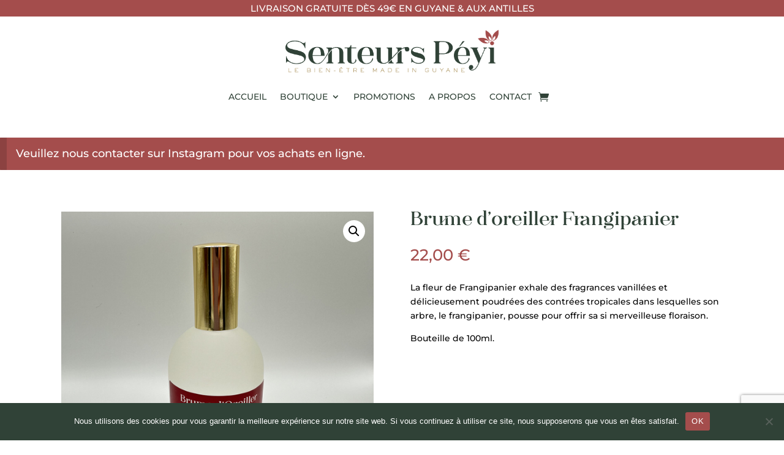

--- FILE ---
content_type: text/html; charset=utf-8
request_url: https://www.google.com/recaptcha/api2/anchor?ar=1&k=6Lf7QoAeAAAAAFxZhFTLiGgtXYlE-KJWzCoTlSPM&co=aHR0cHM6Ly9zZW50ZXVyc3BleWkuY29tOjQ0Mw..&hl=en&v=PoyoqOPhxBO7pBk68S4YbpHZ&size=invisible&anchor-ms=20000&execute-ms=30000&cb=1ouu8wh537du
body_size: 49073
content:
<!DOCTYPE HTML><html dir="ltr" lang="en"><head><meta http-equiv="Content-Type" content="text/html; charset=UTF-8">
<meta http-equiv="X-UA-Compatible" content="IE=edge">
<title>reCAPTCHA</title>
<style type="text/css">
/* cyrillic-ext */
@font-face {
  font-family: 'Roboto';
  font-style: normal;
  font-weight: 400;
  font-stretch: 100%;
  src: url(//fonts.gstatic.com/s/roboto/v48/KFO7CnqEu92Fr1ME7kSn66aGLdTylUAMa3GUBHMdazTgWw.woff2) format('woff2');
  unicode-range: U+0460-052F, U+1C80-1C8A, U+20B4, U+2DE0-2DFF, U+A640-A69F, U+FE2E-FE2F;
}
/* cyrillic */
@font-face {
  font-family: 'Roboto';
  font-style: normal;
  font-weight: 400;
  font-stretch: 100%;
  src: url(//fonts.gstatic.com/s/roboto/v48/KFO7CnqEu92Fr1ME7kSn66aGLdTylUAMa3iUBHMdazTgWw.woff2) format('woff2');
  unicode-range: U+0301, U+0400-045F, U+0490-0491, U+04B0-04B1, U+2116;
}
/* greek-ext */
@font-face {
  font-family: 'Roboto';
  font-style: normal;
  font-weight: 400;
  font-stretch: 100%;
  src: url(//fonts.gstatic.com/s/roboto/v48/KFO7CnqEu92Fr1ME7kSn66aGLdTylUAMa3CUBHMdazTgWw.woff2) format('woff2');
  unicode-range: U+1F00-1FFF;
}
/* greek */
@font-face {
  font-family: 'Roboto';
  font-style: normal;
  font-weight: 400;
  font-stretch: 100%;
  src: url(//fonts.gstatic.com/s/roboto/v48/KFO7CnqEu92Fr1ME7kSn66aGLdTylUAMa3-UBHMdazTgWw.woff2) format('woff2');
  unicode-range: U+0370-0377, U+037A-037F, U+0384-038A, U+038C, U+038E-03A1, U+03A3-03FF;
}
/* math */
@font-face {
  font-family: 'Roboto';
  font-style: normal;
  font-weight: 400;
  font-stretch: 100%;
  src: url(//fonts.gstatic.com/s/roboto/v48/KFO7CnqEu92Fr1ME7kSn66aGLdTylUAMawCUBHMdazTgWw.woff2) format('woff2');
  unicode-range: U+0302-0303, U+0305, U+0307-0308, U+0310, U+0312, U+0315, U+031A, U+0326-0327, U+032C, U+032F-0330, U+0332-0333, U+0338, U+033A, U+0346, U+034D, U+0391-03A1, U+03A3-03A9, U+03B1-03C9, U+03D1, U+03D5-03D6, U+03F0-03F1, U+03F4-03F5, U+2016-2017, U+2034-2038, U+203C, U+2040, U+2043, U+2047, U+2050, U+2057, U+205F, U+2070-2071, U+2074-208E, U+2090-209C, U+20D0-20DC, U+20E1, U+20E5-20EF, U+2100-2112, U+2114-2115, U+2117-2121, U+2123-214F, U+2190, U+2192, U+2194-21AE, U+21B0-21E5, U+21F1-21F2, U+21F4-2211, U+2213-2214, U+2216-22FF, U+2308-230B, U+2310, U+2319, U+231C-2321, U+2336-237A, U+237C, U+2395, U+239B-23B7, U+23D0, U+23DC-23E1, U+2474-2475, U+25AF, U+25B3, U+25B7, U+25BD, U+25C1, U+25CA, U+25CC, U+25FB, U+266D-266F, U+27C0-27FF, U+2900-2AFF, U+2B0E-2B11, U+2B30-2B4C, U+2BFE, U+3030, U+FF5B, U+FF5D, U+1D400-1D7FF, U+1EE00-1EEFF;
}
/* symbols */
@font-face {
  font-family: 'Roboto';
  font-style: normal;
  font-weight: 400;
  font-stretch: 100%;
  src: url(//fonts.gstatic.com/s/roboto/v48/KFO7CnqEu92Fr1ME7kSn66aGLdTylUAMaxKUBHMdazTgWw.woff2) format('woff2');
  unicode-range: U+0001-000C, U+000E-001F, U+007F-009F, U+20DD-20E0, U+20E2-20E4, U+2150-218F, U+2190, U+2192, U+2194-2199, U+21AF, U+21E6-21F0, U+21F3, U+2218-2219, U+2299, U+22C4-22C6, U+2300-243F, U+2440-244A, U+2460-24FF, U+25A0-27BF, U+2800-28FF, U+2921-2922, U+2981, U+29BF, U+29EB, U+2B00-2BFF, U+4DC0-4DFF, U+FFF9-FFFB, U+10140-1018E, U+10190-1019C, U+101A0, U+101D0-101FD, U+102E0-102FB, U+10E60-10E7E, U+1D2C0-1D2D3, U+1D2E0-1D37F, U+1F000-1F0FF, U+1F100-1F1AD, U+1F1E6-1F1FF, U+1F30D-1F30F, U+1F315, U+1F31C, U+1F31E, U+1F320-1F32C, U+1F336, U+1F378, U+1F37D, U+1F382, U+1F393-1F39F, U+1F3A7-1F3A8, U+1F3AC-1F3AF, U+1F3C2, U+1F3C4-1F3C6, U+1F3CA-1F3CE, U+1F3D4-1F3E0, U+1F3ED, U+1F3F1-1F3F3, U+1F3F5-1F3F7, U+1F408, U+1F415, U+1F41F, U+1F426, U+1F43F, U+1F441-1F442, U+1F444, U+1F446-1F449, U+1F44C-1F44E, U+1F453, U+1F46A, U+1F47D, U+1F4A3, U+1F4B0, U+1F4B3, U+1F4B9, U+1F4BB, U+1F4BF, U+1F4C8-1F4CB, U+1F4D6, U+1F4DA, U+1F4DF, U+1F4E3-1F4E6, U+1F4EA-1F4ED, U+1F4F7, U+1F4F9-1F4FB, U+1F4FD-1F4FE, U+1F503, U+1F507-1F50B, U+1F50D, U+1F512-1F513, U+1F53E-1F54A, U+1F54F-1F5FA, U+1F610, U+1F650-1F67F, U+1F687, U+1F68D, U+1F691, U+1F694, U+1F698, U+1F6AD, U+1F6B2, U+1F6B9-1F6BA, U+1F6BC, U+1F6C6-1F6CF, U+1F6D3-1F6D7, U+1F6E0-1F6EA, U+1F6F0-1F6F3, U+1F6F7-1F6FC, U+1F700-1F7FF, U+1F800-1F80B, U+1F810-1F847, U+1F850-1F859, U+1F860-1F887, U+1F890-1F8AD, U+1F8B0-1F8BB, U+1F8C0-1F8C1, U+1F900-1F90B, U+1F93B, U+1F946, U+1F984, U+1F996, U+1F9E9, U+1FA00-1FA6F, U+1FA70-1FA7C, U+1FA80-1FA89, U+1FA8F-1FAC6, U+1FACE-1FADC, U+1FADF-1FAE9, U+1FAF0-1FAF8, U+1FB00-1FBFF;
}
/* vietnamese */
@font-face {
  font-family: 'Roboto';
  font-style: normal;
  font-weight: 400;
  font-stretch: 100%;
  src: url(//fonts.gstatic.com/s/roboto/v48/KFO7CnqEu92Fr1ME7kSn66aGLdTylUAMa3OUBHMdazTgWw.woff2) format('woff2');
  unicode-range: U+0102-0103, U+0110-0111, U+0128-0129, U+0168-0169, U+01A0-01A1, U+01AF-01B0, U+0300-0301, U+0303-0304, U+0308-0309, U+0323, U+0329, U+1EA0-1EF9, U+20AB;
}
/* latin-ext */
@font-face {
  font-family: 'Roboto';
  font-style: normal;
  font-weight: 400;
  font-stretch: 100%;
  src: url(//fonts.gstatic.com/s/roboto/v48/KFO7CnqEu92Fr1ME7kSn66aGLdTylUAMa3KUBHMdazTgWw.woff2) format('woff2');
  unicode-range: U+0100-02BA, U+02BD-02C5, U+02C7-02CC, U+02CE-02D7, U+02DD-02FF, U+0304, U+0308, U+0329, U+1D00-1DBF, U+1E00-1E9F, U+1EF2-1EFF, U+2020, U+20A0-20AB, U+20AD-20C0, U+2113, U+2C60-2C7F, U+A720-A7FF;
}
/* latin */
@font-face {
  font-family: 'Roboto';
  font-style: normal;
  font-weight: 400;
  font-stretch: 100%;
  src: url(//fonts.gstatic.com/s/roboto/v48/KFO7CnqEu92Fr1ME7kSn66aGLdTylUAMa3yUBHMdazQ.woff2) format('woff2');
  unicode-range: U+0000-00FF, U+0131, U+0152-0153, U+02BB-02BC, U+02C6, U+02DA, U+02DC, U+0304, U+0308, U+0329, U+2000-206F, U+20AC, U+2122, U+2191, U+2193, U+2212, U+2215, U+FEFF, U+FFFD;
}
/* cyrillic-ext */
@font-face {
  font-family: 'Roboto';
  font-style: normal;
  font-weight: 500;
  font-stretch: 100%;
  src: url(//fonts.gstatic.com/s/roboto/v48/KFO7CnqEu92Fr1ME7kSn66aGLdTylUAMa3GUBHMdazTgWw.woff2) format('woff2');
  unicode-range: U+0460-052F, U+1C80-1C8A, U+20B4, U+2DE0-2DFF, U+A640-A69F, U+FE2E-FE2F;
}
/* cyrillic */
@font-face {
  font-family: 'Roboto';
  font-style: normal;
  font-weight: 500;
  font-stretch: 100%;
  src: url(//fonts.gstatic.com/s/roboto/v48/KFO7CnqEu92Fr1ME7kSn66aGLdTylUAMa3iUBHMdazTgWw.woff2) format('woff2');
  unicode-range: U+0301, U+0400-045F, U+0490-0491, U+04B0-04B1, U+2116;
}
/* greek-ext */
@font-face {
  font-family: 'Roboto';
  font-style: normal;
  font-weight: 500;
  font-stretch: 100%;
  src: url(//fonts.gstatic.com/s/roboto/v48/KFO7CnqEu92Fr1ME7kSn66aGLdTylUAMa3CUBHMdazTgWw.woff2) format('woff2');
  unicode-range: U+1F00-1FFF;
}
/* greek */
@font-face {
  font-family: 'Roboto';
  font-style: normal;
  font-weight: 500;
  font-stretch: 100%;
  src: url(//fonts.gstatic.com/s/roboto/v48/KFO7CnqEu92Fr1ME7kSn66aGLdTylUAMa3-UBHMdazTgWw.woff2) format('woff2');
  unicode-range: U+0370-0377, U+037A-037F, U+0384-038A, U+038C, U+038E-03A1, U+03A3-03FF;
}
/* math */
@font-face {
  font-family: 'Roboto';
  font-style: normal;
  font-weight: 500;
  font-stretch: 100%;
  src: url(//fonts.gstatic.com/s/roboto/v48/KFO7CnqEu92Fr1ME7kSn66aGLdTylUAMawCUBHMdazTgWw.woff2) format('woff2');
  unicode-range: U+0302-0303, U+0305, U+0307-0308, U+0310, U+0312, U+0315, U+031A, U+0326-0327, U+032C, U+032F-0330, U+0332-0333, U+0338, U+033A, U+0346, U+034D, U+0391-03A1, U+03A3-03A9, U+03B1-03C9, U+03D1, U+03D5-03D6, U+03F0-03F1, U+03F4-03F5, U+2016-2017, U+2034-2038, U+203C, U+2040, U+2043, U+2047, U+2050, U+2057, U+205F, U+2070-2071, U+2074-208E, U+2090-209C, U+20D0-20DC, U+20E1, U+20E5-20EF, U+2100-2112, U+2114-2115, U+2117-2121, U+2123-214F, U+2190, U+2192, U+2194-21AE, U+21B0-21E5, U+21F1-21F2, U+21F4-2211, U+2213-2214, U+2216-22FF, U+2308-230B, U+2310, U+2319, U+231C-2321, U+2336-237A, U+237C, U+2395, U+239B-23B7, U+23D0, U+23DC-23E1, U+2474-2475, U+25AF, U+25B3, U+25B7, U+25BD, U+25C1, U+25CA, U+25CC, U+25FB, U+266D-266F, U+27C0-27FF, U+2900-2AFF, U+2B0E-2B11, U+2B30-2B4C, U+2BFE, U+3030, U+FF5B, U+FF5D, U+1D400-1D7FF, U+1EE00-1EEFF;
}
/* symbols */
@font-face {
  font-family: 'Roboto';
  font-style: normal;
  font-weight: 500;
  font-stretch: 100%;
  src: url(//fonts.gstatic.com/s/roboto/v48/KFO7CnqEu92Fr1ME7kSn66aGLdTylUAMaxKUBHMdazTgWw.woff2) format('woff2');
  unicode-range: U+0001-000C, U+000E-001F, U+007F-009F, U+20DD-20E0, U+20E2-20E4, U+2150-218F, U+2190, U+2192, U+2194-2199, U+21AF, U+21E6-21F0, U+21F3, U+2218-2219, U+2299, U+22C4-22C6, U+2300-243F, U+2440-244A, U+2460-24FF, U+25A0-27BF, U+2800-28FF, U+2921-2922, U+2981, U+29BF, U+29EB, U+2B00-2BFF, U+4DC0-4DFF, U+FFF9-FFFB, U+10140-1018E, U+10190-1019C, U+101A0, U+101D0-101FD, U+102E0-102FB, U+10E60-10E7E, U+1D2C0-1D2D3, U+1D2E0-1D37F, U+1F000-1F0FF, U+1F100-1F1AD, U+1F1E6-1F1FF, U+1F30D-1F30F, U+1F315, U+1F31C, U+1F31E, U+1F320-1F32C, U+1F336, U+1F378, U+1F37D, U+1F382, U+1F393-1F39F, U+1F3A7-1F3A8, U+1F3AC-1F3AF, U+1F3C2, U+1F3C4-1F3C6, U+1F3CA-1F3CE, U+1F3D4-1F3E0, U+1F3ED, U+1F3F1-1F3F3, U+1F3F5-1F3F7, U+1F408, U+1F415, U+1F41F, U+1F426, U+1F43F, U+1F441-1F442, U+1F444, U+1F446-1F449, U+1F44C-1F44E, U+1F453, U+1F46A, U+1F47D, U+1F4A3, U+1F4B0, U+1F4B3, U+1F4B9, U+1F4BB, U+1F4BF, U+1F4C8-1F4CB, U+1F4D6, U+1F4DA, U+1F4DF, U+1F4E3-1F4E6, U+1F4EA-1F4ED, U+1F4F7, U+1F4F9-1F4FB, U+1F4FD-1F4FE, U+1F503, U+1F507-1F50B, U+1F50D, U+1F512-1F513, U+1F53E-1F54A, U+1F54F-1F5FA, U+1F610, U+1F650-1F67F, U+1F687, U+1F68D, U+1F691, U+1F694, U+1F698, U+1F6AD, U+1F6B2, U+1F6B9-1F6BA, U+1F6BC, U+1F6C6-1F6CF, U+1F6D3-1F6D7, U+1F6E0-1F6EA, U+1F6F0-1F6F3, U+1F6F7-1F6FC, U+1F700-1F7FF, U+1F800-1F80B, U+1F810-1F847, U+1F850-1F859, U+1F860-1F887, U+1F890-1F8AD, U+1F8B0-1F8BB, U+1F8C0-1F8C1, U+1F900-1F90B, U+1F93B, U+1F946, U+1F984, U+1F996, U+1F9E9, U+1FA00-1FA6F, U+1FA70-1FA7C, U+1FA80-1FA89, U+1FA8F-1FAC6, U+1FACE-1FADC, U+1FADF-1FAE9, U+1FAF0-1FAF8, U+1FB00-1FBFF;
}
/* vietnamese */
@font-face {
  font-family: 'Roboto';
  font-style: normal;
  font-weight: 500;
  font-stretch: 100%;
  src: url(//fonts.gstatic.com/s/roboto/v48/KFO7CnqEu92Fr1ME7kSn66aGLdTylUAMa3OUBHMdazTgWw.woff2) format('woff2');
  unicode-range: U+0102-0103, U+0110-0111, U+0128-0129, U+0168-0169, U+01A0-01A1, U+01AF-01B0, U+0300-0301, U+0303-0304, U+0308-0309, U+0323, U+0329, U+1EA0-1EF9, U+20AB;
}
/* latin-ext */
@font-face {
  font-family: 'Roboto';
  font-style: normal;
  font-weight: 500;
  font-stretch: 100%;
  src: url(//fonts.gstatic.com/s/roboto/v48/KFO7CnqEu92Fr1ME7kSn66aGLdTylUAMa3KUBHMdazTgWw.woff2) format('woff2');
  unicode-range: U+0100-02BA, U+02BD-02C5, U+02C7-02CC, U+02CE-02D7, U+02DD-02FF, U+0304, U+0308, U+0329, U+1D00-1DBF, U+1E00-1E9F, U+1EF2-1EFF, U+2020, U+20A0-20AB, U+20AD-20C0, U+2113, U+2C60-2C7F, U+A720-A7FF;
}
/* latin */
@font-face {
  font-family: 'Roboto';
  font-style: normal;
  font-weight: 500;
  font-stretch: 100%;
  src: url(//fonts.gstatic.com/s/roboto/v48/KFO7CnqEu92Fr1ME7kSn66aGLdTylUAMa3yUBHMdazQ.woff2) format('woff2');
  unicode-range: U+0000-00FF, U+0131, U+0152-0153, U+02BB-02BC, U+02C6, U+02DA, U+02DC, U+0304, U+0308, U+0329, U+2000-206F, U+20AC, U+2122, U+2191, U+2193, U+2212, U+2215, U+FEFF, U+FFFD;
}
/* cyrillic-ext */
@font-face {
  font-family: 'Roboto';
  font-style: normal;
  font-weight: 900;
  font-stretch: 100%;
  src: url(//fonts.gstatic.com/s/roboto/v48/KFO7CnqEu92Fr1ME7kSn66aGLdTylUAMa3GUBHMdazTgWw.woff2) format('woff2');
  unicode-range: U+0460-052F, U+1C80-1C8A, U+20B4, U+2DE0-2DFF, U+A640-A69F, U+FE2E-FE2F;
}
/* cyrillic */
@font-face {
  font-family: 'Roboto';
  font-style: normal;
  font-weight: 900;
  font-stretch: 100%;
  src: url(//fonts.gstatic.com/s/roboto/v48/KFO7CnqEu92Fr1ME7kSn66aGLdTylUAMa3iUBHMdazTgWw.woff2) format('woff2');
  unicode-range: U+0301, U+0400-045F, U+0490-0491, U+04B0-04B1, U+2116;
}
/* greek-ext */
@font-face {
  font-family: 'Roboto';
  font-style: normal;
  font-weight: 900;
  font-stretch: 100%;
  src: url(//fonts.gstatic.com/s/roboto/v48/KFO7CnqEu92Fr1ME7kSn66aGLdTylUAMa3CUBHMdazTgWw.woff2) format('woff2');
  unicode-range: U+1F00-1FFF;
}
/* greek */
@font-face {
  font-family: 'Roboto';
  font-style: normal;
  font-weight: 900;
  font-stretch: 100%;
  src: url(//fonts.gstatic.com/s/roboto/v48/KFO7CnqEu92Fr1ME7kSn66aGLdTylUAMa3-UBHMdazTgWw.woff2) format('woff2');
  unicode-range: U+0370-0377, U+037A-037F, U+0384-038A, U+038C, U+038E-03A1, U+03A3-03FF;
}
/* math */
@font-face {
  font-family: 'Roboto';
  font-style: normal;
  font-weight: 900;
  font-stretch: 100%;
  src: url(//fonts.gstatic.com/s/roboto/v48/KFO7CnqEu92Fr1ME7kSn66aGLdTylUAMawCUBHMdazTgWw.woff2) format('woff2');
  unicode-range: U+0302-0303, U+0305, U+0307-0308, U+0310, U+0312, U+0315, U+031A, U+0326-0327, U+032C, U+032F-0330, U+0332-0333, U+0338, U+033A, U+0346, U+034D, U+0391-03A1, U+03A3-03A9, U+03B1-03C9, U+03D1, U+03D5-03D6, U+03F0-03F1, U+03F4-03F5, U+2016-2017, U+2034-2038, U+203C, U+2040, U+2043, U+2047, U+2050, U+2057, U+205F, U+2070-2071, U+2074-208E, U+2090-209C, U+20D0-20DC, U+20E1, U+20E5-20EF, U+2100-2112, U+2114-2115, U+2117-2121, U+2123-214F, U+2190, U+2192, U+2194-21AE, U+21B0-21E5, U+21F1-21F2, U+21F4-2211, U+2213-2214, U+2216-22FF, U+2308-230B, U+2310, U+2319, U+231C-2321, U+2336-237A, U+237C, U+2395, U+239B-23B7, U+23D0, U+23DC-23E1, U+2474-2475, U+25AF, U+25B3, U+25B7, U+25BD, U+25C1, U+25CA, U+25CC, U+25FB, U+266D-266F, U+27C0-27FF, U+2900-2AFF, U+2B0E-2B11, U+2B30-2B4C, U+2BFE, U+3030, U+FF5B, U+FF5D, U+1D400-1D7FF, U+1EE00-1EEFF;
}
/* symbols */
@font-face {
  font-family: 'Roboto';
  font-style: normal;
  font-weight: 900;
  font-stretch: 100%;
  src: url(//fonts.gstatic.com/s/roboto/v48/KFO7CnqEu92Fr1ME7kSn66aGLdTylUAMaxKUBHMdazTgWw.woff2) format('woff2');
  unicode-range: U+0001-000C, U+000E-001F, U+007F-009F, U+20DD-20E0, U+20E2-20E4, U+2150-218F, U+2190, U+2192, U+2194-2199, U+21AF, U+21E6-21F0, U+21F3, U+2218-2219, U+2299, U+22C4-22C6, U+2300-243F, U+2440-244A, U+2460-24FF, U+25A0-27BF, U+2800-28FF, U+2921-2922, U+2981, U+29BF, U+29EB, U+2B00-2BFF, U+4DC0-4DFF, U+FFF9-FFFB, U+10140-1018E, U+10190-1019C, U+101A0, U+101D0-101FD, U+102E0-102FB, U+10E60-10E7E, U+1D2C0-1D2D3, U+1D2E0-1D37F, U+1F000-1F0FF, U+1F100-1F1AD, U+1F1E6-1F1FF, U+1F30D-1F30F, U+1F315, U+1F31C, U+1F31E, U+1F320-1F32C, U+1F336, U+1F378, U+1F37D, U+1F382, U+1F393-1F39F, U+1F3A7-1F3A8, U+1F3AC-1F3AF, U+1F3C2, U+1F3C4-1F3C6, U+1F3CA-1F3CE, U+1F3D4-1F3E0, U+1F3ED, U+1F3F1-1F3F3, U+1F3F5-1F3F7, U+1F408, U+1F415, U+1F41F, U+1F426, U+1F43F, U+1F441-1F442, U+1F444, U+1F446-1F449, U+1F44C-1F44E, U+1F453, U+1F46A, U+1F47D, U+1F4A3, U+1F4B0, U+1F4B3, U+1F4B9, U+1F4BB, U+1F4BF, U+1F4C8-1F4CB, U+1F4D6, U+1F4DA, U+1F4DF, U+1F4E3-1F4E6, U+1F4EA-1F4ED, U+1F4F7, U+1F4F9-1F4FB, U+1F4FD-1F4FE, U+1F503, U+1F507-1F50B, U+1F50D, U+1F512-1F513, U+1F53E-1F54A, U+1F54F-1F5FA, U+1F610, U+1F650-1F67F, U+1F687, U+1F68D, U+1F691, U+1F694, U+1F698, U+1F6AD, U+1F6B2, U+1F6B9-1F6BA, U+1F6BC, U+1F6C6-1F6CF, U+1F6D3-1F6D7, U+1F6E0-1F6EA, U+1F6F0-1F6F3, U+1F6F7-1F6FC, U+1F700-1F7FF, U+1F800-1F80B, U+1F810-1F847, U+1F850-1F859, U+1F860-1F887, U+1F890-1F8AD, U+1F8B0-1F8BB, U+1F8C0-1F8C1, U+1F900-1F90B, U+1F93B, U+1F946, U+1F984, U+1F996, U+1F9E9, U+1FA00-1FA6F, U+1FA70-1FA7C, U+1FA80-1FA89, U+1FA8F-1FAC6, U+1FACE-1FADC, U+1FADF-1FAE9, U+1FAF0-1FAF8, U+1FB00-1FBFF;
}
/* vietnamese */
@font-face {
  font-family: 'Roboto';
  font-style: normal;
  font-weight: 900;
  font-stretch: 100%;
  src: url(//fonts.gstatic.com/s/roboto/v48/KFO7CnqEu92Fr1ME7kSn66aGLdTylUAMa3OUBHMdazTgWw.woff2) format('woff2');
  unicode-range: U+0102-0103, U+0110-0111, U+0128-0129, U+0168-0169, U+01A0-01A1, U+01AF-01B0, U+0300-0301, U+0303-0304, U+0308-0309, U+0323, U+0329, U+1EA0-1EF9, U+20AB;
}
/* latin-ext */
@font-face {
  font-family: 'Roboto';
  font-style: normal;
  font-weight: 900;
  font-stretch: 100%;
  src: url(//fonts.gstatic.com/s/roboto/v48/KFO7CnqEu92Fr1ME7kSn66aGLdTylUAMa3KUBHMdazTgWw.woff2) format('woff2');
  unicode-range: U+0100-02BA, U+02BD-02C5, U+02C7-02CC, U+02CE-02D7, U+02DD-02FF, U+0304, U+0308, U+0329, U+1D00-1DBF, U+1E00-1E9F, U+1EF2-1EFF, U+2020, U+20A0-20AB, U+20AD-20C0, U+2113, U+2C60-2C7F, U+A720-A7FF;
}
/* latin */
@font-face {
  font-family: 'Roboto';
  font-style: normal;
  font-weight: 900;
  font-stretch: 100%;
  src: url(//fonts.gstatic.com/s/roboto/v48/KFO7CnqEu92Fr1ME7kSn66aGLdTylUAMa3yUBHMdazQ.woff2) format('woff2');
  unicode-range: U+0000-00FF, U+0131, U+0152-0153, U+02BB-02BC, U+02C6, U+02DA, U+02DC, U+0304, U+0308, U+0329, U+2000-206F, U+20AC, U+2122, U+2191, U+2193, U+2212, U+2215, U+FEFF, U+FFFD;
}

</style>
<link rel="stylesheet" type="text/css" href="https://www.gstatic.com/recaptcha/releases/PoyoqOPhxBO7pBk68S4YbpHZ/styles__ltr.css">
<script nonce="RibKgS1Zb-19Qz21XlTucg" type="text/javascript">window['__recaptcha_api'] = 'https://www.google.com/recaptcha/api2/';</script>
<script type="text/javascript" src="https://www.gstatic.com/recaptcha/releases/PoyoqOPhxBO7pBk68S4YbpHZ/recaptcha__en.js" nonce="RibKgS1Zb-19Qz21XlTucg">
      
    </script></head>
<body><div id="rc-anchor-alert" class="rc-anchor-alert"></div>
<input type="hidden" id="recaptcha-token" value="[base64]">
<script type="text/javascript" nonce="RibKgS1Zb-19Qz21XlTucg">
      recaptcha.anchor.Main.init("[\x22ainput\x22,[\x22bgdata\x22,\x22\x22,\[base64]/[base64]/MjU1Ong/[base64]/[base64]/[base64]/[base64]/[base64]/[base64]/[base64]/[base64]/[base64]/[base64]/[base64]/[base64]/[base64]/[base64]/[base64]\\u003d\x22,\[base64]\\u003d\\u003d\x22,\[base64]/CocOqb1sgCsKDFUVdH0jDoltVEcKMw6UQWcKsY3nCsy8jFTXDk8O1w7/[base64]/DoMK4w4LCtjpPwp7CtjgYL8KZJMKLbcK6w4V+wqI/w4lCcEfCq8OcHW3Cg8KWPk1Ww7rDjCwKdSrCmMOcw4ETwqonIBpve8OowrbDiG/[base64]/[base64]/w7ghw7fDry/CvsK2e8Kwwq/DjcOkw5ICCjF7w5l3OcKOwqTCvmHChsKww7MYwrDCkMKqw4PCnw1awoHDgwhZM8OmNxhywoLDs8O9w6XDqidDccOeD8OJw415UMOdPlJ+wpUsX8O7w4Rfw6Ifw6vCpkg/w63DkcKsw6rCgcOiCFEwB8ONFQnDvlfDmhlOwonCvcK3wqbDnhTDlMK1FwPDmsKNwoLCjsOqYC/[base64]/woc8w4nCjsOnCcKfw5xswqTCvcORwqgQwpTDhSnDucOeM39ZwofCkGciAsKsYcOgwqzCk8K/w53DsEPDpcK0d1sWwp/Dk1bCokzDmlXDjMKLwoU1wrrCsMOBwph9NBx2AsOQYG9RwonCgzdbUx5XH8Oic8OhwpHDh3E+wr7Cr1Z7w5LDrsO7wrMKwoHCnlLCqUjCrMKBRcKCAcOAw7Qnw6x/wprCkMK9U2hZQQvDmsKpw7Zkw7/[base64]/H1LCpMO8w4VBaUEOw4oNPXJaaMOPwqBnw5vCm8O6w5kuezHCp0Ybw4p0w60Mw6khw4cSwpjChMKpw48sI8KMDxDCnMK0wqExwpbDmS/DisOyw4F5GHQdwpDCh8Ouw5tbVB1Rw6/[base64]/Dmj7DiU5jw4zDgVRpE8O/wpwhwqvCrQTCmsKkX8KCwonDtsO5LsKNwphvMR7DtMOHNyNOMRdHP000HFnDksO5d14rw4VpwpklMD1lwrLDgcOrYmJNRsKML1VFVg8FUcOzUMOuJMKwAsKDwoMNw6JfwpU4woEFw55nTjAfOVd2wpwUVCHDmsK6w4NZwqjCiVrDnj/[base64]/wpPCjsKuw4R1w7gLw507AcOCUyvDunzDh8KowoA0wq3Dp8ObR2vCgsKQwo/CjVNsPcKsw4RTwp3CjMKeW8KaNQbDigLCjA7DtWENJsKmUCLCo8KFwqRFwrceZMK9wq/CvjbDt8K/E0TCv1snCcKlUMKNOGzDngTCsXvDtUJvZ8OJwojDrDJVI2JKXBVRWnVEw6FRIjDDsXzDtcKbw7PCuiYwdFLDrzchO3nCt8Obw6krZMKDSlw6wrFRNFBew4XDssOhw5/CoyUow5lwUB8/wod0w6/[base64]/EcKRw5LCgGVKwrlpBMO/E8KAwr57DsKCbcKTIjRLw7xCYgBgf8OWw5fDqwrCsnV9w6/DmcKETcOZw53CggHCn8KvZMOaLDNKNMKjUAh8wok7wp4Lw6V8w6YRw45LQsOUw7g4w5DDvcOfwqMAwo/CqG4KUcKEdcOrLsKew6zDjXsUYMKdMcKOeHHCjEjCqgDCrWAzTnLCuG49w4XCiwDCszYCAsKhw5rDgsKYwqDCnCU4BMOYFmtEw5BgwqrCiiPCksKGw6MZw6fDqMOAfsOHN8KsFsKUUMOiwqovYcOfMmUiPsK2w5/Cu8ObwpXCrsKcw6XCqMO1NWQ/[base64]/CrUQ/ZBLCu3vDtnrDv8KHw5DDjsOrwp9Hw6IuVUfDgUrCtAjDgh/DrsKcw5NJOMOrwr14QMOSMMO1NcKCwoLCpMOhwpxhwpJjwoXDp2xswpd9w4XDrnBOPMOodcOHw4DDrsOdRDoewqjDmjZBYTVvBTbDl8KfVMK4fgwJXcOlcsKfwq3Dh8O9w4LDhMO1QFLCn8KOecOUw6bDksOCVV3DqWwww5PDlMKrGy/CkcOGwq/DtlDDiMOMWMO1DsO2VsK8w6/DmsOlAsOgwo5lw4xkfcOvw7hlwocQfXBtwrlzw6XCjsORwq1pwprDtsOqwpxfw4PDh03DjcOMwonDqmYKRcK3w7bDln1Bw4J+K8Oaw7gTNcK9AiVrw5pGf8OrMhEdw5w1w6Bvwot1NCVTPCfDqcO1ciPClisAw4zDp8Kxw4/[base64]/DtFHCnl/DgzlWHsKuwoTClwbCvHgRQgzDvhFuw6LDicOoCV4Xw4x/wpEbwqTDh8OUw7YLwp4RwrbDhMKPLcOzQsKRDMOvwrzDp8KBwpMEd8OIRW5tw4/Ch8K6S2IjW1BgOhV5wqTDl3EMH1gdaGPCgjjDtFHCnU89wpTDuys2w4DChzXCvsOZwqcrURBmPsO4JF7CpcK5woYrfA/ClW4yw6TDpsK/fcORBjHDlSkxw6AUwqoRNsOvC8O0w6fCtMOpwrlhAwpEcELDqhLDpTnDicOJw4M7bMKjwpvDvVVvO3fDnE3DgMOcw5nDlzM/[base64]/[base64]/[base64]/[base64]/[base64]/ClsOPwojCrFHDojpOwr8XwqE4Bg3Cs8Oxw6vDkMO9cMO/Qw3CgsO+Oh9vw5ZdHz3CgSnCp3srSsO6Z1LDg0zCncK1w47CvcKVMzUmwr7DrcO/wplTw4VuwqjDlDnDpcO/w4ZNwpZow6Nzw4VVYcK6P3LDlMOEwpLDucOdYsKrw4TDhH8kf8OMYyzDg0VLBMKlOsOvwqV/Ql0IwrodwofDjMK4TGDCr8KsPsOFX8Kaw6DCj3FTScOtw6lJMmnDtzLCrmHCrsKAwqdtWXvClsKcw6/[base64]/Di3xZwrrCkGtdHcKTw7pOwpZ2w6gywqNHRUZGR8OVW8OjwoJYwqBgwrDDicKyCcOXwqtbJEcwQsOcwrp5DVdkYRAjwqHDpsOTDMOsIMOHD2zCpCPCpMOLNcKpLk9dw67DssK0Z8Oawoc/EcKGI2LClMOTw5vDj03Cuy1Hw4/DksOUw68ISn9OC8KwDRbDix/CtB89wpjDiMK5wonDjFvDiXFxewJvGcKfwq4aHsOZw5Nywp1UP8KewpDDkcKuw4sUw5bCgyZ5EC3Ch8ONw655a8KFw5TDm8OUw7LCtlAbw5J8YgUNRmguw7Fzw5NPw75cNMKJIcOhw67DhURGAcOnw7/DkMO1HlVWwofCn3vDrUXDnzTClcK3RyRtOsO8SsOAwoJnw5DCmjLCpMOhw6zDlsO/w4kLYURrd8OveiHCjsOrAw0Lw5URwqfDgMOjw5/ClMKEwoTCky9Tw5fCkMKFw45CwqHDiipcwp3DgMO2w5YJwpVNP8KHOsKVw5/DhHonWAhWwoHDhcKxwrLCmmjDkU7DlyTCrHvCrxrDo1EawrQveCbCt8Kow5nCk8KIwrdJMxXCkcK2w7/Du1lRBsKQw6HCiSR5w6JNXUsNwoMnBnPDpXsVw5YfLk95wqvDhmkNwpMYG8O1Q0fDpWXDhMKOw7nDhsKwKMOswrcBwq/DoMKGwrZ5I8Ofwo7CgMKLNcKrehPDvMOjLSfDg2hPP8OQwpnCtsOkY8KMcsK6wr7CjlvDrTLDqh/CqyLCrsOYLBglw6dNw4fDqsKSNVHDlyLCsSElwrrCv8KMLsOEwps4w7Ygwr/Dn8OpR8ONC0LCicKcw6HDmRvCvGvDmMKtw7VIL8OBVX80ZsKVBcKIN8KPExZ9OcOtwoB3TVLClcOaWMOgw5FYwoESYihNw6Ntw4nDpcKQLsOWw4EowqrCoMK8wofDuBsGVMKzw7TDpG/DqcKaw7sBwocuwqfCucOXwq/DjzJ7wrNRwqF2wpnCgD7DmSFmVmQGS8KZwqZQYsOnw7HDkT3DlsOHw7RQXsONf0jCksO0Lj8CTiYKwotSwodlT0bDpsO0WHHDq8KMDFs8wp9PMsOAw4LCpiPCg1nCsQrDtMKVwpfCkMK4EsKkED7Crn5dw5QRbcO+w6cTwrIMCMOKOh/Dt8KIfcKEw7vDvMKvU1gDC8K+wq3DolRzwonCq2HCrMOaB8OxSCbDrx3CpALCrcOhJmTDih01woshOEVQPMOZw6V/M8Kjw7/Co07CmHDDsMO1w4fDuTFRw4bDoQN/NMOewrLCtzDCgCJCw6PCkEYlwoDCn8KBRsO9bcKqw7HCqF9iKS3Dp3l8wrVoZzPCvhMXwo/Cg8KiZ24KwotawqpUwo44w5U2JsOxcMOrwqUnwrgcejXDrWE7fsOowrbCkm1Lwroiw7zDocOEWsO4GsKrNVMRwpU5wo7Cs8OJcMKEAUdeDsO1MQ3DimbDrlHDiMKrXsOkwp4kGMOrwozCn3gWw6jCoMOyNsO9wojCvy/Cl3t3wpt+w6wCwrN9wq4/w75+bcK3RsKfw6DDusOmJ8O0ADfDhFg9BMKwwrfDqMOCwqNfdcOeQsKfwqzDjMKeaE9dw6/Dj23Dr8OwLsOOwoHCpAjClxNyQcOJEDpdH8Kfw6cNw5AHwpfClcOGICxfw4rCjTXCosKXYTpaw5XCjSPCq8O/w6LDrnrCqQA4EGHDmyo8IMKawo3CrT/DgsOKEH/CtDcJA3JHW8KOSj7CmMO/w481wrUcw5l6PMKIwoPDp8OgwojDvGHChmU9f8OnYcO9TiDCk8KLOAQtSMKuRjxCQCnCjMOOw6zCsn/[base64]/CtMOcLA4FPC7DlMOyw7RMORDDvQEUIicKNsO+CS7Cr8Oyw60CbGVdYSHDiMK/[base64]/[base64]/CoVzDo8KGw73Ck8OWwpglD8OvSMKudMOEXcKuwrVtb8OKKjNQw4bDjzYzw4lPwqfDlADDvMO6XcOWAGPDqsKYw5LDgAlFwoVnNxh4w70YWcK1BcOBw5xIPgFhwrN7OBnCqFZjdsO6bB4taMKgw4zCtx9UXsK5csKlbMO9JB/Dh03DhcO8wrvCgsK+wq/DjcKiFcKjwrFea8K7wqF+wqDCtwlOw5Uyw4LDiyDDiho3P8OsN8OMdwVGwosiRMKAF8O7USV1Ll7DmhrDhGjCkxTDscOAT8OLwp/DhiJywqsFe8KSXxnCscKTw6pweX1Xw5Ahw51MUsO8wqgWDG3CigoCwp0ywogqZDwSw4HDi8KRQS7DpHrDucKEdMOiE8KbZlU6UsKvwpHDo8KTwrs1XsKww6cSFwkzIXrDjcOVw7V8wrM5GsKIw4YjE392LCvDpzdJwp/DgMKQw53ChH5aw6Fjdk3CusOcFlkpw6zDs8KtayFBHEnDmcOjw7IHw4XDtMKZCls9wrIbV8OxfMKmQSLDhwYRwrJ+wq3Do8KyH8OqSAMOw6/Ds2xiw73Cu8Ofw5bCpjp0RSLDk8Oxw7ZiU35YZsKnLC1Vw5x/wr4vcWnDhMOEXsO/[base64]/DiEx+ah/CsR1GScOEKcOIwo3DqsOJwrbCuQrCiG3DknpYw7zCgh/ChsOJwoXDuyXDu8KkwplAwqdqw60fwrU3NibDrSjDtHozw7PCrgx4LcOhwpU/wpJnJ8OBw4DCjMOKPMKdwo/[base64]/w64TRX11NBg1V0rCimoew7zCsgLDusKFwpfCpyE6OBVlw5LDoHXDucOzwrdIwqEcw7PCgcOXwoUDZl/CgMKxw5cNwqJFwpzCoMKWw6jDjEBJVQItwq11NC0nAQDCvcKVwph4U2FpfUs4wrjCnFTCtF/DmS/ClnDDhsKfexkyw6HDnwVew5/ClcO7DS/CmcOOdsKpw5FQRMKrw4hMNRzDt3PDknvDqR5Xwq5kw6okXsKnw4ovwpd5BgFcw43CgizDhkcfw4F6cDvCn8OKanUswpsXeMOqZMObwoXDisKzeGJTwoI5wokjEsKDw6oyJcKjw6dwccKTwrF9fcOUwqAIHMKEJcOyKMKAH8O4WcOsHy/[base64]/SMK3w7odwqcmIBDDrk8Tw7JXK2DDpsKnwrxmb8KPwq87fmNuwptOw5QSQ8OwJzzDlWkuXMKSAhI1XMKuwpA8w7/DjMOQcyHDgR7DvQ3CpMOBGwXCgcO6w73DrVfCuMOBwqbCqwt6w4rCqsOSHz8/wp5pw5lcIS/Do0xlYcOVwqdkwrTDvBE0wr1wUcO0Y8KrwpPCtMKZwoHCmXQbwq1Twq7CjcOUwpjDlULDusO8CsKFwr7CpApqHUp4OhbCkcK2wpdvw6hiwoMDbsKrDsKgwq/DjCvChVsHwrZ4SFHDicKWwrVELEduKMK6wqgPZcO3dlVFw5BNwoVZIwbCncOpw6/[base64]/DvTsBNcO5wpPDtsKUwqYPOR3Dv8OTZ0xRD8KpwrTCrcKTw6HCncONwpPDpMOPw6DColBvX8KtwrwdQA9Rw4rDtQbDnMO5w5bDhcOrV8OMwq3CisK5wo3CvV14wp8LecOUwrR0w70ew7rDjMOgSUDDlG3CtRJ6wqJND8KWwp3DjsKUXcODwo7Co8KOw4sSCG/[base64]/[base64]/CnATDjQRAw4fClsO/[base64]/wpLDqMK8C8OQCMOnw6pUwqfCjDzCv8KBC0BVccOlCcKcVlNyfzPChcOYfsOmw6d/[base64]/CtMK8YsORw4/DrcKjwp3DgWYUfcOswpPDuMKPw6UqExwlc8OXw5/DvgFpwq5Rw53DsVdbwofDmUTCusKbw6TDjcOjwrfCi8KlV8OSO8KleMOJw7hPwrk1w6p6w5/CvMOxw6kwUcKGQ0HCvQXCjjHDrsKHwr/CgXPCo8OrXzVtXAnDpjXCiMOcA8K9BV/CocKnGVQVXMOMX0vCq8KREsO6w7BdT2Mew5PDg8KEwpHDnFQawqrDqcKpNcKTdcK7cWTDvm1tASzCm2nDs1rDoBtJwrYvEcKXwoNnAcOWXcKSL8OWwoFgFx7DuMKCw5d+KsO9woZqw5fCmid3w7/DhRBHY1MdD1PCh8KIwrBkwp7DqcOXw5whw4/DtlYPw4gVasKFRMOod8Kswr/CisKgKB7ChQM1wqo/woI0wrMaw4t/DMOAw4vCrhUrNsOLCGHDr8KscnrDq2NEfmjDkjTDg1rDksKfwowmwoxNMU3Dlh0UwoPCpsKcw7BLPMK6fgvDiTHDnsOZw6sbasODw4x+RcOIwo7CuMKzwqfDmMK+woNew6AzW8KVwrEQwrvCqB5JBcOLw4DClT90wpHCnMOCFCNaw78+wpTDu8Kowpk/LMKjwqg+wr3Dt8OMJMKPF8K1w74jHwTCi8Opw5ZADR/Dg3fChTgIw4jCjkYxwpPCs8O3NcKbLCMdwpjDh8KXJW/[base64]/DmsKoXcKmwpHDqcK/[base64]/Cji5rXcOKwqckw7TCm8KvGH3CqD8LO8KObMKYHRkww5Q9AcOeG8OiUsKTwo9JwqN9aMOJw5AbCjRuw41XccKww4Jqwr52w7zCiXxsH8Ogw5oAw6o/w67CrcOrwqLCsMO2KcK3fgEgw4NMYMO0woTCiQ/CksKBwr3Cv8KlIC7DgzjChsKAQ8O/e1QFdV0Xw4zDo8KNw70FwpZ/[base64]/DsG5hM8OVUGbCjgTDicOwZ8Ocwp7DmU8NMsO0fMKJw74Uwr/DlFLDpBY1w6/[base64]/ECzCjcKTcSx+MkNCwoQtwoLDuznCuUpKwq8jL8O/S8OowpFtdMOSNkkywp7CgsKpMsKmwoPDoE4HBMKqw7zDmcO4UjPCpcOyfMOVwrvDmsKMPMKHTcOMwoLCjHU/w6RDwoTDuDoaSMK9bXVsw5zCugXCn8OlQ8ONa8OBw5nCvMO/[base64]/CtsKJPl0lw4fDgMOZwovDu8KnWcKjwrcLJH5mw4YzwoZJI0pUw78hRcKvwrwPLD/[base64]/[base64]/CoX1vVRvDnsKeDhLDvwTDvwpGw6ROWiDClFMlw4PDvA4vwqnDgsOKw5XCjzLDvMKPw48AwrDCj8O5w5ATw5JWwozDtEnCnsKDHXQOWMKkEAgzNsO/[base64]/Cph5ywpAzPw7CtiTCnFHDtcOgSQQ1w7bDssO7w6LDpcKfwo3CvsOrADLCpcKMw5/Dv3MKwrnCq2DDkcOucMKowrDCj8KMXzbDqlnCt8KgVMK+woLCjUxDw5HCksOVw6JzPMKpHmDCtcK9SkJJw5/CsjJaRsOswrUFfcK4w5JLwosxw6Y9wq0fWMKKw4nCpsKtwprDssKmBkPDi3rDvWjCgwlpwoPCvW0OfMKEw5dKXsK7OR8FXxtQJcKmw5bCnsK2w6DClcKTVcOEDGw/KcOadXUPwrbDh8Ocw5jCo8OPw7Idw4NaKcOGwrXDsQfDkVcBw75Mw59jwo7CkX4tIWdqwoZYw47Cq8K7aEp6ccO2w5hlHWBfwpxJw5gKKno5worCgVLDqkYySsKIazLCkcO7NlZ/[base64]/DucO6woVTwpHDtcOvwq3ChMKxwqvCvcKyw7bDuMK1GcKPa8KPwpPDnCV6wq/DhSMSfcKOES0QTsKmw7tMw4lBw6/[base64]/DjHsEwr1+wqjDtsO9w7vCv8OowovDlgIuG8Ktc2ECVWnDg1InwoDDt33ClGnCjsOWwqZGw50fFMK+R8OYZsOmw6Q6SjbCjMO3w4NRYMKjeyDDr8Ovw7jDh8ORTBzCnjEGdMKDw63DhH/CsX7DmRnDt8K/aMOrw4Vwe8OuTD5HK8Ojw7bCqsKOw5xvRSLDq8Otw7HDoWPDjhnDqwcyO8K6acOTwojDvMOmw4fDqmnDlMK9XMK4KGTDosKWwqUGXm/CmiLCtcKbbBArw4Z9wroKw5Rww6jDpsKrUMKzwrDDj8OZcE9rwps6wqI+dcOqWmpPwqoLwrvCs8OAIzYHHsKQwrjCrcKWw7PCmz4GW8OMLcKdAiM3ZT7CtnsYw6vCtsO2wrrCgMKsw4vDmMKyw6YmwpPDrUsdwqM4MhNKRsKEw4TDmSfCjjfCrzc9w7HCjMOXP3/[base64]/DqMKsKhbDuxXCoMOcIE7DkFHCscKyNsORH8OtwozDvsOAw4g8w7vCq8KOQQbDrmPCiEHCoBBvw6XChRM7dGxUH8OHWcOqw53Cp8KjQcOZwpUXd8OHwr/CmsOVw5LDhMKzwrHClhPCukzCqHlpH2jDvz7DhwbCnMOFcsOyR0B8dl/CmcKLFm/CucK9w6bDjsO3Xg8Xw6DCllLDk8O/wq1sw4YMVcK0AMKrRsKMExHCh3vCnMO8H2pBw7EqwpVSwrzCuXB9ZhQUHcKrwrJhWn7DnsOCVsKnRMKaw5xNwrDCrjXCjBrCkznDocOWfsKkJilHMmMZJ8KfNMKjOsODFDcEw6XDuSzDvsOOW8Kjwq/Cl8OVw69sasKqwqnCrQbCicOSwrjDqhoowqZCw63DvcK5w7jCv0vDrTMew67CvcKgw5Q4wqHDkhIDw6PCsnEaPsKrHMK0wpZ2wqk1w5vCnMO5QyViwqwMw4DCp3PCg17CsHnCgHoQw6ZvMsKlUXrDoCcfYyA3R8KMwq/CtRF0w7LDs8Olw4/[base64]/DusKCE1Z/wqPDpxwTK8OcPA0VRzYcP8KKw6HDjMKmIMKdw4TDukLDpx7CsHU0w4HCtwrDuzXDn8KKYHgtwojDnzrDlH/Dq8KoaW8VYMKFwq9fKT7Cj8Kdw4bCv8OJacORwqVpRSUtEB/CthjDgcOGDcOVLD/CiGIKacKtwqMwwrUjwqTCpcK1w4bCq8K0OMO3bzrDuMOCwrDChVd4wrYwQ8Kmw7hfAcOgDUzCsH7CuysZIcKQW1rDnMKawprCoD/DvwvCqcKBSWEDwrbCvzvDgXjCoCMyDsK1XcO4DR/DocKgworDgsK4WSrCsnc6KcOgOcOtwoBSw5zCnMOWMsKSw6bCvWnCuUXCukIUdsKGfSNsw7vCkQVEbcODwrbCrV7Drz8ewo9Uwr4jJWTChGjDqWHDjgjDpVzDoBnCgMOxwpc1w45dw5jDiE16wrpFwpHDrXjDocK/w4zDhcOlRsOfw756JgFYwozCvcOgwoAPw6LCusKeNQnCv1PDtEjCmMKmcMO9w5t4wqhjwr13wpxbw4sJw53DpsKiasOawqXDp8K5b8KSQ8K4dcK6F8Okw4LCpy4Qw4YSwqwiw4XDonLDvF/CuU7DgHTDlBjDmQddZh8twrTChEzDlcKxN20sDBrCssO6aAXCtiDCgTrDpsKmw47DssOMN2HDj0w/wpMSwqUTwrxGw78VZcKKUUEtEA/DuMKKw6gkw54kB8KUwrJLwqbCsSjClcKeKsKyw4XCoMOpT8OgwrLDocOUdMObNcKTw6jDnMKcwoYsw6NJwoPDmlBnwovDhxfCs8Ozwp4Iw5zCtcOPUn/CusOoFhHDnHrCpcKUEDfCpcOFw67DnUIewrd3w4d4PMO1PlJzRgwbw6tTwq7DuAkDTcOLNMKxXsOqw53ClsO8KCDCgMOaWcK6JcK3wp9Vw49gwrPCkMOZw6BLwpzDpsKWwr4xwrbDgEfCtTEAw4Y/[base64]/CtS/Cn8OwAHFvwqgVw4UKe3XCrxXDisKWwrMlw7DDkBnDnQd4w6PDtSxrL0suwqkuwpLDscOLw6lyw5lZQcKMemJEHgZbTlHCjsKqw6AZwo5mw7zDusOVa8KIKsKcXUDCn2rCssO+cgA5G09Qw713EGPDksORQsKxwrbDoUvCkMKAwpLCkcKNwpbDvRHChsKoDwPDrMKrwp/Dg8Onw5zDpsOsKCnCh13DisOJw4PCmsOXXcONw43Dil0IBDkHHMOGSFZaPcKyG8OtBhgowoXCl8OBMcKHU19jwpfDkhNTwphYHcOvwoLCj2xyw6U8P8Oyw7DCv8OZwo/[base64]/[base64]/DrMKGwpTCiC8PJXjCq8K5VMKOw7pZwoPDv1dhOMOWIMK7RGvCnGsOPTzCuFPCvcKgwoMZc8KbYsKPw7kgB8KyKcOPw7HCk0LCkcKuw5wreMOgbjYxF8Oww6TCuMOEw5fCnFNdw79kwo/CpGArHglVw6HCtzPDnmkzZGQHNg5yw7nDkztiKg1IUMK+w7pmw4DChMONXcOMwpRqGsKfNcKgc31ww4PDrS/DqcKhwpTCoDPDugHDjBFIbSMVOBUyRsOtwr5gwp9wFRQ3w7TCm25Jw5zCh0JVw5MZPkPDlngLw4DDlMO7w61+S1zDimvDtcKgI8Kqwq3CnlE/[base64]/[base64]/CucOdMW3DoWzCsMOjwoHCvx7CkV7Dt8O9w7wbECvDqXRpwocZw5NAw7cfdsOxNV5Nw6/CiMOTw7rDrCrDkTbCsj/DkUPCnzFXYsOiP3JdIcKnwoDDgSo4w6vClFbDqsKJd8K4L0bCi8KGw4nCkR7DoygIw4PCkzIvTHhNwqNeK8OwFsKJw6PCnWPDnGHCtsKWdcOiFQd1XR0Tw5HDjsKbw7XCq3NrbTHDvxYOHcOBTz97SRrDix/DrC4WwrATwosvRcKCwrtlw5ABwrNhbsOveEcIMg/[base64]/a0HCs8KWHXQgIgDDq8KBScOLw7PDhsOHXsKQw7QLAMK5wqw2wrXCscK4emNewr0Mw55+w6Axw6bDv8OAD8K5wpV6Wg/CvU84w4AOUSQKwqhxw57DqsOmw6TDosKfw6YRwqNTDX3DpcKCwo/Dk0/Cm8O8McK9w6nChsK1ccKrEcKueDrDu8K9ZULDncKzNMO5bmnCh8KlasOOw7B3RMKfw5fCrXFpwpEGZnE+w4bDrH/DscKZwq/DoMKtDwc1w5zDvsOZwpvCjFrCoWt8wrF2bcODUcOLwq/Cu8OewrjDjHnCncOiNcKcPsKVwrzDvG5KSWB4VcOMUsKoAMKzwo3DnMOQw6kmw6J1w7HCtQYHwpnCrFjDll3CsHDCtmgLw63Dn8KqHcKswoRJTxc4wpfCqsO2NRfCszJTwoE+w599LsKxclUIY8KPK33DpgZ/wrwjwoPDocORUcKROsOcwoNbw7vCosKZasKydMKACcKjEm49wp3Ch8KkIwLDu2PDmMKcf3xTcik8E1zDncOTZcKfw4B1E8K4w7BBInLDuAHDtW/CjVzDqMOsdDHDhsOdOcKnw4w5bcKCCz/ClMKEDw85UMKiGCRMw7YxesKBfy/DpMO7wqrChS41WcKIVig+wqc1wq/Ci8OWKsKpXsOKw5Z7wpPDl8KQw77DuHhELMO2wqRkw6XDqlkKwp3DlSTCrcKhwqsSwqrDsQ/DmSpnw51UTsKUw7DCjxHDicKlwrPDrMOkw7QJEsOhwoY7GcKZDsK0DMKowp/DqiBOw6pNIm8QB3obHyjDu8KdHwXDisOSYcOow7DCrzHDj8KdXDoLJcOkZBUXccOGEnHDtjgDGcOlw5LCt8KXD1fDrVXDm8OYwp/DncKmfMKiw6rCpwHCvcK+w4ZMwoAmPVLDmhc9wrJ9wrNuA0dswpjCgsKxM8OED3zDomMVwp3Ds8OLw5TDqWllw7HCisKhesKJLw0GW0TDp3UKOsKowpLDvkttaHZiRyXCnUjCsjBewrABbmrDoQvDtTIGH8Omw5TDhTLChMOOW0dhw6t/[base64]/w5nDpsO9WFoTw77Ch8KnwqfDrMK/w6/[base64]/w5DDt8O3w5HDiHh/RsKCCMKhw5xpwofCpsK7w7EtWzlvw5vDp19RCAXCnlU1N8KEw7kZwrbCmhhfwqXDog3DtcKNwonDvcOjw4LCvMK/wqxAH8KVOTHDtcOXOcKbJsKKw6M7wpPDvFJ5w7XDhy5ywpzDjGsnI1HDvBLCvMKJwpPDqsO0woR2EjVjw5LCncK+eMK7w4tCwp/CmsOvw7fCt8KHNsOgw4bCsn0gw7EkUhB7w4p3W8OYfSVVw6EfwrPCtyERw6HCh8OOPy0jHSfDuSnCi8O5w5PCkcKLwp53DW5iwr7DoTnCo8KLWUNSwq7CncOxw58PLVY4w53DnX7CrcKLwpNrYsKTWsKowpLDhFjDl8OlwqZwwpZuAcORw4o4U8KIwp/Cn8KxworCuGbCg8Kbwphkw7FLwo1BXMOcw7ROw6nDiRcnMx3Co8OOw7t/aD8BwobDglbCmcKJw6EGw4bDth3Dvgk8RWfDmQjDoEMoM2DDjSzCl8KGwp3CgcKPw7sBR8OgBcOXw4zDjnjCllvCn0/[base64]/Dp8Kbw5nCt0MIwpMQwroMb0JWw7ldwoNEwp/Dpgohw4LCqsOmw4tTdcOIb8K2wowMwpDCnxzDscO2w4HDqsK/woQIb8O7w74uc8ObwpvDs8KLwphhUcKzwrVCwqjCjTXDoMK9wodNB8KAU3s0wpHCv8KzIcKqbkVYe8Ogw49cWsKDYMKHw4cMMxo4bMOkOsK9wo9/[base64]/w5QLwr9IwoB+w6Zyw79Mwo3DhcKABG7Dp3kjFx/CggzCmhQUBjwiw5dww6PDgsOLw69wasO2a0F2DsKVS8K4bsKIwrxOwq9Ib8KMCGJ/wrvCmsKawpfDmjcJflnCtUFgOMOcNTTCnQTCrlvDosK0JsOOw43CgcKIRMODfRnCkMOUwpkmw50oeMOowrXDvBDCn8KcRF57wp8Zwq/[base64]/Cng0jXRDDuUNLwqNhwp/[base64]/DmmhEwqnDosOnX15Ywo/CksKEcMKhw5NfImUkw68swrnCiH46wqLClysFejvDvj7CiTnDpMKjLcOawqIbSwvCmhvDgyHChy7DqUAjwq1IwqB7w7rCjy7DkhTCtsO4QnvCjW/[base64]/[base64]/wprCtMO2woPDlhRZKsO/aRbClsOKw6gCwr/DosOSH8ObfCHDjlLCnlBOwr7Cq8K3w5oWECscFMO7GmrDrcOEwqzDsEt5WsOFEwfDgG0Yw7jCvMKbMhXDrXsGwpPCtDTDhxl9BhLCgD0uRBpJKsOXwrTDoDXCiMKLWnVbwr8jwoTDpFAMQsOYITvDui0dw7bCs1YCeMOJw4PCujtDbAXCtsKcTDwsch/CjVVcwqRzw7AJZ1FOw5F6O8OGfMO8IAQ0UwdVw7TCocKYWXbCu3o+RXfDvFNSHMK7McKkwpNzG0c1w6wHw4DDngzDs8K/w7NJRELDqsK6fkjDmQ0Cw5NaAh5TVT1PwpbCmMKEw6XCuMOJwrnDhXHDh1dOBcKnw4FzTsOIE0PClE1Iwq7CusK7wpTDmsOow5LDgD/ClQfDl8KYwpoywrvCpcO0VTt8bsKAw6DCk1nDvwPCuRHCnMKnOSFgG0wBXm5Xw78Mw41kwqnCncKCwrhnw4HDj2fCu3zDvxQYBcKSMAdQCcKoCcK2wqXDlMKzX290w5TDicKVwrZFw4nDp8KKcmLDmMKnbB/Djk17wqMHYsKQe25kw6A8w5MuwqnDvXXCqxpww77Di8Opw41EesO1worDlMK2wrbDokXChydPeznCjsOKQCsPwpVawr1cw57CoytfOcKbYj4Fa3/Ch8KTwpbDkEpXw5UOcF48LBFNw71qMRw4w5JWw5YYUwBdwrnDssKYw6nCoMK3wqpsGsOAwqXChcKFEjvDtn/[base64]/[base64]/ClXLDlcOOw4t7EnQrw6goa1MVw7lZIMKhEmXDvsOwclbCjcOJJsK1I0bCoifCusKmw5rCr8K4UDtxw453wq1HGwRkasOIKMKgwo3Dn8Knb1HCicKWwqldwoAuw7htwqzCrcKnRsOww4HDp0HDv3HDk8KSeMK6JzIbwrPDm8K7wpTDkx1Jw6TCoMK/w4c5DcOMJsONIcOTczF3U8OFw5rDkl4mSMKaTWY1XQfClmjDrsKMM3Vyw7jDn3p4w6F9Oy/Dthtkwo/DkCjCmn4FSVhhw6PCv3paTsOCwr8Two/Dhi0Zw6XCsw10SMKXXMKNEcOrCsOYYmTDhwd6w7rCghDDky1WZcKQw7QJworDgMOaV8OONV3DsMO2MsOtbcK9w6fDjsKeLBxfLsOzw7XCkVXCuVoSwrEfT8KYwoPClsOiOzQOe8O5w5bDrCIKV8Oyw6/CiVvCq8K7w65yJ2B7wqXCji7CkMO0wqcDwoLDgMOhwrLDtHt5c07CvcKONMKuw4PCrMOlwocVw5LCjcKeCWvDusOpeUPCksKPQnLCpx/CrMKFXRzCi2TDpsOKw7wmD8ODTsOeNsKWBUfDnsKQc8K9RcOJfsOkw67ClMKrBQ1XwpXCgsO0GnjCqcOgOcKZJMOTwphSwoFvXcKnw6HDjcOwQcObHXzCnmLCtMOPwqQNwqd6w5xvwoXCmH/DqXfCoWDCrizDpMO/ScOxwonCu8Oyw6fDtMOvw6/Dj254MMO6V2zDsQwZw5fCtX91w5tmIXTCmxDDmF7CqcOeZ8OkB8OAeMOcQwd1LFgZwpIgNcKzw6TCvnwAw5kgw6LDlMKeRsK/w4Vbw5PDmRbCgmc1VAvDsWDDthEdw4l1wrUISWbCo8ONw5fCgMKcwpQkw57DgMO9w7htwqYEQ8OeKMKiKcK/ZsOew6bCoMOEw7vDmMKJcmJmPw4kwr3DrcO2UVfCjBFICsO5C8Oyw73CtMKXH8OWXsKuwpPDv8OSworCiMOgDR98w7hgwqcbO8O2BMO9YsOXw59ZNcKvCVLColXCgMKDwrEXDmfCqibDs8KhYMOfXcKkE8Ogw7xOA8KvSj86QiLDtE/[base64]/wqvCisKCw7vCv1vDhsK5RsKcw6/DhsK+Y8O8w6zCg0nDn8KYKnbCv2YQR8KgwoHCp8KABSpXw5wQwoE2ECcZfsOPw4HDrMKwwrHCswvCtsOVw40TDjbCpcK8e8KBwoPChC0SwqfCksOvwoQoIcKzwoVKasKGOzzDuMOLIAXDoknClyvDsD3DisOdw40GwrLDrUllESNHw7/DgULCrR94PGNAD8OMWsKJbnLCnMKbPXI2dj/DiGLCiMOww6B2wovDkMK4w6k0w7s2w4TCpyzDtcOGY3LCgk/Cu08Swo/[base64]/[base64]/CtGEEBAbCs8OgTsOMwpZBwqnCnMOlbsOWw43Ds8KJezbDmcKQQ8Ocw7rDtEJhwpM1wo3Dl8K9ek0KwoXDpyIFw5rDmxHComw+UH3ChcKIw5bCkx9Uw5zCh8KZOV9ow6zDqCQ0wrLCul1cw4/[base64]/Di8O5wo7CtXMSUsOfwrQDw6NDwqfCpMKkw5YDb8K1IisxwoRgw5/Cr8KvdzY0HyobwphWwq0Dw5nCgmnCscKIwpAuOsOBwo7ChFDDjiPDtMKES0zDth19AjPDmsKvTCgkbwLDvsObTy5kT8OOwqJIGMOdw7PCtQrDmWF8w75wE3t4w4Q/ZGbDo1bCtSvDvMOlw4nCnjEZBF/Co1A3w4zCg8K2PmJINE7DtQkvdcKtwrLCp2zCr0XCocO8wrfDtRPCrl/CvMOKwpDDo8K4bcOTwrxQATAOe0HCqUbCpkp/w4jCoMOuBxkkNMODwpHCpUvCuHNkwq7DizBmeMK2XmTCvSjDjcOACcOJeGjDpcOsKsKFGcKMwoPDjwoVWhnDnUJqwrhnwpbCsMKTG8OsSsKYD8Ovwq/DkcKEwr4lw7Upw4HCvHXCiBgQYVJrw58Zw4bCmwhZfWMtdj5kwqw+ZHtLUcOSwo7Cg3zCiwUMEcObw4pmwoUFwqnDvcOIwrwpLU7DiMKPDHDCvUsPwop+woXCgMKqX8Kfw6x7worCj19BI8O+w4jDqk/[base64]/DlcKrwowxw4spwpjDoSJHfS3DlkQBIsOxU3txX8KiZMK3w7rDhsOVwqLChnEqUsKOwojDt8K2dhLCljYQwqXDiMOXBMKOGE05w5TDiSAyB3AEw7Mkw4YrGMOjIMKyMyvDlMKnXnDDjMOUAHbDpsOLDj1WGDYXUMOY\x22],null,[\x22conf\x22,null,\x226Lf7QoAeAAAAAFxZhFTLiGgtXYlE-KJWzCoTlSPM\x22,0,null,null,null,1,[21,125,63,73,95,87,41,43,42,83,102,105,109,121],[1017145,159],0,null,null,null,null,0,null,0,null,700,1,null,0,\[base64]/76lBhnEnQkZnOKMAhnM8xEZ\x22,0,0,null,null,1,null,0,0,null,null,null,0],\x22https://senteurspeyi.com:443\x22,null,[3,1,1],null,null,null,1,3600,[\x22https://www.google.com/intl/en/policies/privacy/\x22,\x22https://www.google.com/intl/en/policies/terms/\x22],\x22JJ1ZPPXBbEfksMv8UmAdbhjW1tqTFmdO0gAztTezcck\\u003d\x22,1,0,null,1,1769241027682,0,0,[242,22,125],null,[121],\x22RC-b6uX_BTdq1FE0Q\x22,null,null,null,null,null,\x220dAFcWeA7nUT6mFFr3UpYKqRRNAH2034o0UznqvBz27AHKPZGloTxy5LJkJC_YuMEd6AONnyAUKXSEotrjHko26jaqyXW8p0aIBA\x22,1769323827735]");
    </script></body></html>

--- FILE ---
content_type: text/css
request_url: https://senteurspeyi.com/wp-content/et-cache/2607/et-core-unified-cpt-tb-241-tb-248-tb-243-deferred-2607.min.css?ver=1768411545
body_size: 396
content:
@font-face{font-family:"Rangkings Regular";font-display:swap;src:url("https://senteurspeyi.com/wp-content/uploads/et-fonts/Rangkings-Regular.ttf") format("truetype")}@font-face{font-family:"Rangkings Regular";font-display:swap;src:url("https://senteurspeyi.com/wp-content/uploads/et-fonts/Rangkings-Regular.ttf") format("truetype")}@font-face{font-family:"Rangkings Regular";font-display:swap;src:url("https://senteurspeyi.com/wp-content/uploads/et-fonts/Rangkings-Regular.ttf") format("truetype")}div.et_pb_section.et_pb_section_2_tb_footer,div.et_pb_section.et_pb_section_3_tb_footer{background-image:url(https://senteurspeyi.com/wp-content/uploads/2022/02/BACKGROUND.png)!important}.et_pb_section_2_tb_footer.et_pb_section,.et_pb_section_3_tb_footer.et_pb_section{padding-top:20px;padding-bottom:0px}.et_pb_image_0_tb_footer{text-align:left;margin-left:0}.et_pb_text_1_tb_footer.et_pb_text a,.et_pb_text_2_tb_footer.et_pb_text a,.et_pb_text_3_tb_footer.et_pb_text a{color:#000000!important;transition:color 300ms ease 0ms}.et_pb_text_1_tb_footer.et_pb_text a:hover,.et_pb_text_2_tb_footer.et_pb_text a:hover,.et_pb_text_3_tb_footer.et_pb_text a:hover{color:#a44d4c!important}.et_pb_section_4_tb_footer.et_pb_section,.et_pb_section_5_tb_footer.et_pb_section{padding-top:0px;padding-bottom:0px}.et_pb_image_0_tb_footer.et_pb_module{margin-left:0px!important;margin-right:auto!important}@media only screen and (min-width:981px){.et_pb_image_0_tb_footer{width:50%}}@media only screen and (max-width:980px){.et_pb_image_0_tb_footer{width:50%}.et_pb_image_0_tb_footer .et_pb_image_wrap img{width:auto}.et_pb_image_0_tb_footer.et_pb_module{margin-left:auto!important;margin-right:auto!important}}@media only screen and (max-width:767px){.et_pb_image_0_tb_footer{width:55%}.et_pb_image_0_tb_footer .et_pb_image_wrap img{width:auto}.et_pb_image_0_tb_footer.et_pb_module{margin-left:auto!important;margin-right:auto!important}}